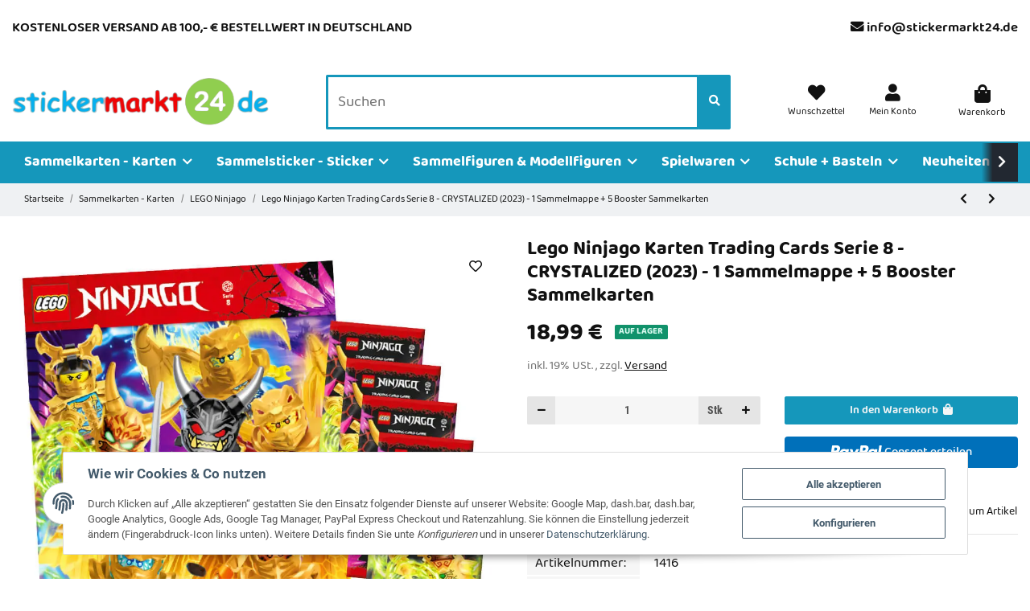

--- FILE ---
content_type: text/css; charset=utf-8
request_url: https://stickermarkt24.de/asset/myclear.css,plugin_css?v=1.2.0
body_size: 7261
content:
.pass-graybar{height:3px;background-color:#ccc;width:100%;position:relative}.pass-colorbar{height:3px;background-image:url(/templates/MyMove/js/password/passwordstrength.jpg);position:absolute;top:0;left:0}.pass-percent,.pass-text{font-size:1em}.pass-percent{margin-right:5px}.slick-slider{position:relative;display:block;box-sizing:border-box;-webkit-touch-callout:none;-webkit-user-select:none;-khtml-user-select:none;-moz-user-select:none;-ms-user-select:none;user-select:none;-ms-touch-action:pan-y;touch-action:pan-y;-webkit-tap-highlight-color:transparent}.slick-list{position:relative;overflow:hidden;display:block;margin:0;padding:0}.slick-list:focus{outline:none}.slick-list.dragging{cursor:pointer;cursor:hand}.slick-slider .slick-track,.slick-slider .slick-list{-webkit-transform:translate3d(0,0,0);-moz-transform:translate3d(0,0,0);-ms-transform:translate3d(0,0,0);-o-transform:translate3d(0,0,0);transform:translate3d(0,0,0)}.slick-track{position:relative;left:0;top:0;display:block;margin-left:auto;margin-right:auto}.slick-track:before,.slick-track:after{content:"";display:table}.slick-track:after{clear:both}.slick-loading .slick-track{visibility:hidden}.slick-slide{float:left;height:100%;min-height:1px;display:none}[dir=rtl] .slick-slide{float:right}.slick-slide img{display:block;width:100%}.slick-slide.slick-loading img{display:none}.slick-slide.dragging img{pointer-events:none}.slick-initialized .slick-slide{display:block}.slick-loading .slick-slide{visibility:hidden}.slick-vertical .slick-slide{display:block;height:auto;border:1px solid transparent}.slick-arrow.slick-hidden{display:none}
/*!
 * bootstrap-fileinput v4.5.2
 * http://plugins.krajee.com/file-input
 *
 * Krajee default styling for bootstrap-fileinput.
 *
 * Author: Kartik Visweswaran
 * Copyright: 2014 - 2018, Kartik Visweswaran, Krajee.com
 *
 * Licensed under the BSD 3-Clause
 * https://github.com/kartik-v/bootstrap-fileinput/blob/master/LICENSE.md
 */
.file-loading input[type=file],input[type=file].file-loading{width:0;height:0}.kv-hidden,.hide-content .kv-file-content,.file-caption-icon,.file-zoom-dialog .modal-header:before,.file-zoom-dialog .modal-header:after,.file-input-new .file-preview,.file-input-new .close,.file-input-new .glyphicon-file,.file-input-new .fileinput-remove-button,.file-input-new .fileinput-upload-button,.file-input-new .no-browse .input-group-btn,.file-input-ajax-new .fileinput-remove-button,.file-input-ajax-new .fileinput-upload-button,.file-input-ajax-new .no-browse .input-group-btn{display:none}.file-no-browse,.btn-file input[type=file],.file-caption-icon,.file-preview .fileinput-remove,.krajee-default .file-thumb-progress,.file-zoom-dialog .btn-navigate,.file-zoom-dialog .floating-buttons{position:absolute}.file-input,.file-loading:before,.btn-file,.file-caption,.file-preview,.krajee-default.file-preview-frame,.krajee-default .file-thumbnail-footer,.file-zoom-dialog .modal-dialog{position:relative}.file-error-message pre,.file-error-message ul,.krajee-default .file-actions,.krajee-default .file-other-error{text-align:left}.file-error-message pre,.file-error-message ul{margin:0}.krajee-default .file-drag-handle,.krajee-default .file-upload-indicator{margin:5px 0 -5px;width:16px;height:16px}.krajee-default .file-thumb-progress .progress,.krajee-default .file-thumb-progress .progress-bar{height:11px;font-size:9px}.krajee-default .file-caption-info,.krajee-default .file-size-info{display:block;white-space:nowrap;overflow:hidden;text-overflow:ellipsis;width:160px;height:15px;margin:auto}.file-zoom-content>.file-object.type-video,.file-zoom-content>.file-object.type-flash,.file-zoom-content>.file-object.type-image{max-width:100%;max-height:100%;width:auto}.file-zoom-content>.file-object.type-video,.file-zoom-content>.file-object.type-flash{height:100%}.file-zoom-content>.file-object.type-pdf,.file-zoom-content>.file-object.type-html,.file-zoom-content>.file-object.type-text,.file-zoom-content>.file-object.type-default{width:100%}.file-no-browse{left:50%;bottom:20%;width:1px;height:1px;font-size:0;opacity:0;border:none;background:0 0;outline:none;box-shadow:none}.file-loading:before{content:" Loading...";display:inline-block;padding-left:20px;line-height:16px;font-size:13px;font-variant:small-caps;color:#999;background:transparent url(/templates/MyMove/themes/base/images/loading.gif) top left no-repeat}.file-object{margin:0 0 -5px;padding:0}.btn-file{overflow:hidden}.btn-file input[type=file]{top:0;left:0;min-width:100%;min-height:100%;text-align:right;opacity:0;background:none repeat scroll 0 0 transparent;cursor:inherit;display:block}.btn-file ::-ms-browse{font-size:10000px;width:100%;height:100%}.file-caption .file-caption-name{width:100%;margin:0;padding:0;box-shadow:none;border:none;background:0 0;outline:none}.file-caption.icon-visible .file-caption-icon{display:inline-block}.file-caption.icon-visible .file-caption-name{padding-left:15px}.file-caption-icon{left:8px}.file-error-message{color:#a94442;background-color:#f2dede;margin:5px;border:1px solid #ebccd1;border-radius:4px;padding:15px}.file-error-message pre{margin:5px 0}.file-caption-disabled{background-color:#eee;cursor:not-allowed;opacity:1}.file-preview{border-radius:5px;border:1px solid #ddd;padding:8px;width:100%;margin-bottom:5px}.file-preview .btn-xs{padding:1px 5px;font-size:12px;line-height:1.5;border-radius:3px}.file-preview .fileinput-remove{top:1px;right:1px;line-height:10px}.file-preview .clickable{cursor:pointer}.file-preview-image{font:40px Impact,Charcoal,sans-serif;color:#28a745}.krajee-default.file-preview-frame{margin:8px;border:1px solid rgba(0,0,0,.2);box-shadow:0 0 10px 0 rgba(0,0,0,.2);padding:6px;float:left;text-align:center}.krajee-default.file-preview-frame .kv-file-content{width:213px;height:160px}.krajee-default.file-preview-frame .kv-file-content.kv-pdf-rendered{width:400px}.krajee-default.file-preview-frame .file-thumbnail-footer{height:70px}.krajee-default.file-preview-frame:not(.file-preview-error):hover{border:1px solid rgba(0,0,0,.3);box-shadow:0 0 10px 0 rgba(0,0,0,.4)}.krajee-default.file-preview-frame[data-template=audio] .kv-file-content{width:240px;height:55px}.krajee-default .file-preview-text{display:block;color:#428bca;border:1px solid #ddd;font-family:Menlo,Monaco,Consolas,"Courier New",monospace;outline:none;padding:8px;resize:none}.krajee-default .file-preview-html{border:1px solid #ddd;padding:8px;overflow:auto}.krajee-default .file-other-icon{font-size:6em}.krajee-default .file-footer-buttons{float:right}.krajee-default .file-footer-caption{display:block;text-align:center;padding-top:4px;font-size:11px;color:#777;margin-bottom:15px}.krajee-default .file-preview-error{opacity:.65;box-shadow:none}.krajee-default .file-thumb-progress{height:11px;top:37px;left:0;right:0}.krajee-default .file-thumb-progress .progress-bar{font-family:Verdana,Helvetica,sans-serif}.krajee-default.kvsortable-ghost{background:#e1edf7;border:2px solid #a1abff}.krajee-default .file-preview-other:hover{opacity:.8}.krajee-default .file-preview-frame:not(.file-preview-error) .file-footer-caption:hover{color:#111}.kv-upload-progress .progress{height:20px;line-height:20px;margin:10px 0;overflow:hidden}.kv-upload-progress .progress-bar{height:20px;font-family:Verdana,Helvetica,sans-serif}.file-zoom-dialog .file-other-icon{font-size:22em;font-size:50vmin}.file-zoom-dialog .modal-dialog{width:auto}.file-zoom-dialog .modal-header{display:flex;align-items:center;justify-content:space-between}.file-zoom-dialog .btn-navigate{padding:0;margin:0;background:0 0;text-decoration:none;outline:none;opacity:.7;top:45%;font-size:4em;color:#1c94c4}.file-zoom-dialog .btn-navigate:not([disabled]):hover{outline:none;box-shadow:none;opacity:.6}.file-zoom-dialog .floating-buttons{top:5px;right:10px}.file-zoom-dialog .btn-navigate[disabled]{opacity:.3}.file-zoom-dialog .btn-prev{left:1px}.file-zoom-dialog .btn-next{right:1px}.file-zoom-dialog .kv-zoom-title{font-weight:300;color:#999;max-width:50%;overflow:hidden;white-space:nowrap;text-overflow:ellipsis}.file-input-new .no-browse .form-control{border-top-right-radius:4px;border-bottom-right-radius:4px}.file-input-ajax-new .no-browse .form-control{border-top-right-radius:4px;border-bottom-right-radius:4px}.file-caption-main{width:100%}.file-thumb-loading{background:transparent url(/templates/MyMove/themes/base/images/loading.gif) no-repeat scroll center center content-box !important}.file-drop-zone{border:1px dashed #aaa;border-radius:4px;height:100%;text-align:center;vertical-align:middle;margin:12px 15px 12px 12px;padding:5px}.file-drop-zone.clickable:hover{border:2px dashed #999}.file-drop-zone.clickable:focus{border:2px solid #5acde2}.file-drop-zone .file-preview-thumbnails{cursor:default}.file-drop-zone-title{color:#aaa;font-size:1.6em;padding:85px 10px;cursor:default}.file-highlighted{border:2px dashed #999 !important;background-color:#eee}.file-uploading{background:url(/templates/MyMove/themes/base/images/loading-sm.gif) no-repeat center bottom 10px;opacity:.65}.file-zoom-fullscreen .modal-dialog{min-width:100%;margin:0}.file-zoom-fullscreen .modal-content{border-radius:0;box-shadow:none;min-height:100vh}.file-zoom-fullscreen .modal-body{overflow-y:auto}.floating-buttons{z-index:3000}.floating-buttons .btn-kv{margin-left:3px;z-index:3000}.file-zoom-content{height:480px;text-align:center}.file-zoom-content .file-preview-image{max-height:100%}.file-zoom-content .file-preview-video{max-height:100%}.file-zoom-content>.file-object.type-image{height:auto;min-height:inherit}.file-zoom-content>.file-object.type-audio{width:auto;height:30px}@media (min-width:576px){.file-zoom-dialog .modal-dialog{max-width:500px}}@media (min-width:992px){.file-zoom-dialog .modal-lg{max-width:800px}}@media (max-width:767px){.file-preview-thumbnails{display:flex;justify-content:center;align-items:center;flex-direction:column}.file-zoom-dialog .modal-header{flex-direction:column}}@media (max-width:350px){.krajee-default.file-preview-frame:not([data-template=audio]) .kv-file-content{width:160px}}@media (max-width:420px){.krajee-default.file-preview-frame .kv-file-content.kv-pdf-rendered{width:100%}}.file-loading[dir=rtl]:before{background:transparent url(/templates/MyMove/themes/base/images/loading.gif) top right no-repeat;padding-left:0;padding-right:20px}.file-sortable .file-drag-handle{cursor:move;opacity:1}.file-sortable .file-drag-handle:hover{opacity:.7}.clickable .file-drop-zone-title{cursor:pointer}.kv-zoom-actions .btn-kv{margin-left:3px}.file-preview-initial.sortable-chosen{background-color:#d9edf7}.download-item{padding-right:0;padding-left:0}.download-item .card-header{text-align:left;padding:.5rem;border-top:1px solid #e5e5e5}.download-main-body{padding:0}.register-wrapper{margin-bottom:.5rem;display:block}@media (min-width:768px){.register-wrapper{display:inline-block}}.resetpw-wrapper{margin-left:0}@media (min-width:768px){.resetpw-wrapper{margin-left:1rem}}#uploads{margin-top:1rem}#uploads th,#uploads td{text-align:center}.order-items .order-item .item-detail-list{margin-top:.5rem}.order-items .order-item .order-item-image-wrapper{padding-right:.25rem}.order-items .order-item .order-item-image-wrapper img{width:100%;object-fit:contain}.order-items .order-items-total{margin-left:auto;padding-top:1.5rem;padding-bottom:1rem}.order-items .price-col{text-align:right;margin-left:auto}.order-details{margin-bottom:1rem}.order-details .order-details-status{text-align:right}@media (min-width:992px){.order-details .order-details-status{text-align:left}}.order-details-data>li{margin-bottom:1.5rem}.order-details-data .order-details-data-item{color:#707070;display:block;font-size:1rem}.order-details-date{font-size:1rem;font-weight:700}.order-details-date>span{margin-right:.5rem}.account-comparelist .card-body{align-items:center;display:flex;flex-direction:column;justify-content:center}.account-head-data>div{margin-bottom:2rem}.account-head-data .account-head-data-credit{text-align:center;font-weight:700;border:1px solid #1597bb}.custom-switch{margin-left:.5rem}.account-orders-item{margin-bottom:1rem}.account-orders-item a{text-decoration:none}.account-data-item{margin-bottom:2rem}.shipping-order-modal .shipping-order-modal-mb{margin-bottom:1rem}.account-feedback{margin-bottom:1rem}.cart-dropdown .cart-dropdown-total-item{color:#707070;margin-bottom:.5rem;font-size:1rem}.cart-dropdown .cart-dropdown-total-item-price{float:right;white-space:nowrap}.cart-dropdown .cart-dropdown-next{margin-bottom:1rem}@media (min-width:992px){.cart-dropdown .cart-dropdown-next{margin-bottom:0}}.cart-dropdown .cart-dropdown-buttons{margin-top:1rem}.cart-dropdown .cart-dropdown-empty{padding:.5rem}.cart-icon-dropdown .cart-icon-dropdown-price{white-space:nowrap;display:none;font-size:.9375rem}@media (min-width:768px){.cart-icon-dropdown .cart-icon-dropdown-price{display:inline-block}}.cart-icon-dropdown.not-empty .cart-icon-dropdown-price{margin-left:1rem}@media (min-width:768px){.cart-icon-dropdown:not(.not-empty) .cart-icon-dropdown-icon{margin-right:1rem}}.basket .basket-heading{margin-bottom:1rem}.basket .basket_wrapper{border:1px solid #e5e5e5;padding:1rem;margin-bottom:1rem}.basket .basket-freegift{margin-bottom:1.5rem}.basket .basket-empty{text-align:center}.basket .basket-empty .alert{margin-top:1.5rem;padding-top:.5rem;padding-bottom:2rem}.basket .basket-summary{margin-top:1.5rem}.basket .basket-summary .basket-summary-total{margin-top:1rem;padding-top:1rem;font-size:1rem;border-top:1px solid #e5e5e5}.basket .basket-summary-top{margin-top:2rem}.basket .basket-summary-notice{margin-top:1rem}.basket .basket-summary-notice-weight-wrapper{margin-top:.5rem}.basket #cart-checkout-btn{width:100%;margin-top:1rem}.cart-items-header{padding-bottom:1rem}.cart-items-body{padding-bottom:1rem}.cart-items-body .cart-items-image{height:100%}.cart-items-body .cart-items-single-price{margin-left:auto;margin-bottom:1rem;white-space:nowrap}@media (min-width:1300px){.cart-items-body .cart-items-single-price{margin-bottom:0}}.cart-items-body .cart-items-quantity{margin-left:auto;margin-bottom:1.5rem;text-align:center;white-space:nowrap}@media (min-width:1300px){.cart-items-body .cart-items-quantity{margin-bottom:0}}.cart-items-body .cart-items-quantity .configurepos{white-space:normal}.cart-items-body .cart-items-price{margin-left:auto;white-space:nowrap;color:"Roboto Condensed",sans-serif}@media (min-width:1300px){.cart-items-body .cart-items-price{text-align:right}}.cart-items-body .cart-items-price-text{margin-right:1rem;display:inline-block}@media (min-width:1300px){.cart-items-body .cart-items-price-text{display:none}}.cart-items-body .cart-items-delete{margin-left:auto;margin-top:1.5rem}.cart-items-body .cart-items-delete .cart-items-delete-button{padding:0;text-decoration:underline;white-space:nowrap}.cart-items-body .cart-items-delete .cart-items-delete-button>span{margin-right:.5rem}.cart-items-body .cart-items-name{display:block;margin-bottom:1rem}.contact-form legend{border:0}.contact-form .contact-form-privacy{text-align:left;margin-bottom:1rem}@media (min-width:768px){.contact-form .contact-form-privacy{text-align:right}}.contact-form .is-top{margin-top:2rem}.contact-form .contact-form-hr{margin-bottom:2rem}.newsletter-wrapper{background-color:transparent;color:inherit;padding-top:1rem;padding-bottom:1rem}.newsletter-content{margin-top:1rem;margin-bottom:1rem}.newsletter-subscribe{margin-bottom:5rem}.newsletter-subscribe .newsletter-subscribe-consent{margin-top:.25rem}.newsletter-unsubscribe{margin-top:1rem}.direct-advertising{margin-top:-;margin-bottom:1rem;color:#707070}.order-confirmation-note{margin-bottom:1.5rem}@media (min-width:768px){.order-confirmation-note{margin-bottom:2rem}}@media (min-width:768px){.order-confirmation-details{margin-bottom:3rem}}.checkout-payment-method{cursor:pointer;padding:1rem}.checkout-payment-method .checkout-payment-method-badge{margin-left:1rem;float:right}.checkout-payment-method .checkout-payment-method-note{width:100%;display:block}.checkout-payment-method .custom-control-inline{display:block;margin-right:0}.checkout-payment-method:hover{background-color:#f6f6f6}.payment-method-inner{margin-bottom:1rem}.checkout-paymentmodules-alert{margin-bottom:1.5rem}@media (min-width:768px){.checkout-paymentmodules-alert{margin-bottom:2rem}}.checkout-register-shipping-address{margin-top:2rem}.checkout-steps{margin-bottom:3rem}@media (min-width:768px){.checkout-steps .badge-pill{margin-left:auto}}.checkout-steps .step-text{margin-left:1rem;margin-right:auto}.checkout-steps .step-check{margin-left:.25rem;margin-right:auto;color:#1597bb}@media (min-width:768px){.checkout-steps .step-check{margin-left:1rem}}.checkout-existing-customer{margin-bottom:1rem}.checkout-existing-customer .checkout-existing-customer-hr{display:block}@media (min-width:992px){.checkout-existing-customer .checkout-existing-customer-hr{display:none}}.checkout-existing-customer .checkout-existing-customer-hr>div{margin-top:2rem;margin-bottom:2rem}.checkout-register-form{margin-top:1rem;margin-bottom:1rem}.checkout-button-row{margin-top:2rem}.checkout-button-row .checkout-register-form-buttons-privacy{margin-bottom:1rem;text-align:left}@media (min-width:768px){.checkout-button-row .checkout-register-form-buttons-privacy{text-align:right}}@media (min-width:768px){.checkout-button-row .checkout-button-row-submit{margin-left:auto}}.checkout-shipping-form{margin-bottom:2rem}.checkout-shipping-form fieldset{margin-bottom:2rem}.checkout-shipping-form .checkout-shipping-form-change{margin-bottom:1rem}.checkout-shipping-form .checkout-shipping-form-change .checkout-shipping-form-change-icon{margin-left:.25rem}.checkout-shipping-form .checkout-shipping-form-options{margin-bottom:1rem}.checkout-shipping-form .checkout-shipping-form-options .checkout-shipping-form-options{justify-content:space-between}.checkout-shipping-form .checkout-shipping-form-options .checkout-shipping-form-options-specific-cost{width:100%;display:block}.checkout-shipping-form .checkout-shipping-form-packaging{margin-bottom:1rem}.checkout-shipping-form .checkout-shipping-form-packaging .checkout-shipping-form-packaging-cost{margin-left:1rem;float:right;font-weight:700}.checkout-shipping-form .checkout-shipping-form-packaging .checkout-shipping-form-packaging-desc{width:100%;display:block}.button-row-mb{margin-bottom:1rem}.checkout-additional-payment{margin-bottom:1rem}.checkout-confirmation .card{height:calc(100% - 1rem);margin-bottom:1rem}.checkout-confirmation .card .checkout-confirmation-heading{margin-bottom:0}.checkout-confirmation .card .checkout-confirmation-change{margin-right:.25rem;text-decoration:underline;display:none}@media (min-width:768px){.checkout-confirmation .card .checkout-confirmation-change{display:inline-block}}.checkout-confirmation .checkout-confirmation-comment{border:0;padding:0}.checkout-confirmation .checkout-confirmation-pre-form-hr{margin-top:2rem;margin-bottom:2rem}@media (min-width:768px){.checkout-confirmation .checkout-confirmation-pre-form-hr{margin-top:4rem;margin-bottom:4rem}}.checkout-confirmation .checkout-confirmation-legal-notice{margin-top:2rem;margin-bottom:1rem}.checkout-confirmation .checkout-confirmation-legal-notice a,.checkout-confirmation .snippets-checkbox-wrapper a{text-decoration:underline}.checkout-confirmation .checkout-confirmation-items .card-header{text-align:right;padding:0}.checkout-confirmation .checkout-confirmation-items .card-body{margin-top:2rem}.checkout-items-item>div{margin-left:auto}.checkout-items-item .checkout-items-item-title{margin-right:1rem;display:inline-flex}@media (min-width:992px){.checkout-items-item .checkout-items-item-title{display:none}}.checkout-items-item .checkout-items-item-quantity{margin-bottom:.5rem}@media (min-width:992px){.checkout-items-item .checkout-items-item-quantity{margin-bottom:0;text-align:center}}@media (max-width:767.98px){.checkout-items-item .checkout-items-item-image-wrapper{padding-right:0}}.checkout-items-item .checkout-items-item-image-wrapper img{width:100%;object-fit:contain}.checkout-items-total{padding-top:1.5rem;padding-bottom:1rem;margin-left:auto}.checkout-items-total .col-auto{margin-left:auto;text-align:right}.checkout-payment-options{margin-bottom:1rem}.credit-form .credit-amount-description{margin-bottom:1.5rem;text-align:center}.register-form-account .register-form-account-unreg,.register-form-account .register-form-account-password,.register-form-account .register-form-account-repeat{margin-bottom:1rem}@media (min-width:768px){.register-form-account .register-form-account-unreg,.register-form-account .register-form-account-password,.register-form-account .register-form-account-repeat{margin-bottom:0}}.customer-login-buttons{margin-bottom:0}.customer-login-buttons .customer-login-buttons-forgot{width:100%;display:block;text-decoration:underline}.selection-wizard-wrapper{margin-top:1rem;margin-bottom:1rem}.selection-wizard-wrapper .selection-wizard-desc{margin-bottom:0;font-weight:700;cursor:pointer;padding-left:60px}.selection-wizard-wrapper .selection-wizard-desc:before{content:"";font-family:"Font Awesome 5 Free";font-weight:900;background-color:#1597bb;color:#fff;padding:12px;position:absolute;top:0;left:0;height:calc(100% + 2px);font-size:1.2em;margin-left:-1px;margin-top:-1px}.selection-wizard-wrapper .selection-wizard-question .row{text-align:center}.selection-wizard-wrapper .selection-wizard-question .selection-wizard-question-item{margin-bottom:1rem}.selection-wizard-wrapper .list-group-item{border:0;padding-left:0;padding-right:0;padding-top:0}.selection-wizard-wrapper .list-group-item>.h5{font-size:1.2em}.selection-wizard-wrapper .list-group-item.disabled:before{content:"";position:absolute;background-color:rgba(255,255,255,.6);top:0;bottom:0;left:0;right:0}#pushed-success.toast{background-color:#1597bb;color:#fff;border:0;position:fixed;top:1%;right:1%;z-index:10000}@media (max-width:575.98px){#pushed-success.toast{width:100%;max-width:98%}}#pushed-success .toast-header{color:#111}#pushed-success .cloase{opacity:1}@media print{#opc,#opc button,#maintenance-mode,#consent-manager,#breadcrumb,button.start-configuration,.product-actions,#add-to-cart,#footer,#product-tabs{display:none !important}.tab-content>.tab-pane{display:block !important;opacity:1 !important;visibility:visible !important;margin-bottom:1rem;border-bottom:2px solid #ddd}}#paypal-button-productDetails-container{z-index:10}.variations .dropdown-menu{max-height:300px;z-index:13}@font-face{font-family:'Baloo 2';font-style:normal;font-weight:400;src:url('/templates/MyMove/themes/fonts/baloo-2-v2-latin-regular.eot');src:local(''),url('/templates/MyMove/themes/fonts/baloo-2-v2-latin-regular.eot?#iefix') format('embedded-opentype'),url('/templates/MyMove/themes/fonts/baloo-2-v2-latin-regular.woff2') format('woff2'),url('/templates/MyMove/themes/fonts/baloo-2-v2-latin-regular.woff') format('woff'),url('/templates/MyMove/themes/fonts/baloo-2-v2-latin-regular.ttf') format('truetype'),url('/templates/MyMove/themes/fonts/baloo-2-v2-latin-regular.svg#Baloo2') format('svg')}@font-face{font-family:'Baloo 2';font-style:normal;font-weight:500;src:url('/templates/MyMove/themes/fonts/baloo-2-v2-latin-500.eot');src:local(''),url('/templates/MyMove/themes/fonts/baloo-2-v2-latin-500.eot?#iefix') format('embedded-opentype'),url('/templates/MyMove/themes/fonts/baloo-2-v2-latin-500.woff2') format('woff2'),url('/templates/MyMove/themes/fonts/baloo-2-v2-latin-500.woff') format('woff'),url('/templates/MyMove/themes/fonts/baloo-2-v2-latin-500.ttf') format('truetype'),url('/templates/MyMove/themes/fonts/baloo-2-v2-latin-500.svg#Baloo2') format('svg')}@font-face{font-family:'Baloo 2';font-style:normal;font-weight:600;src:url('/templates/MyMove/themes/fonts/baloo-2-v2-latin-600.eot');src:local(''),url('/templates/MyMove/themes/fonts/baloo-2-v2-latin-600.eot?#iefix') format('embedded-opentype'),url('/templates/MyMove/themes/fonts/baloo-2-v2-latin-600.woff2') format('woff2'),url('/templates/MyMove/themes/fonts/baloo-2-v2-latin-600.woff') format('woff'),url('/templates/MyMove/themes/fonts/baloo-2-v2-latin-600.ttf') format('truetype'),url('/templates/MyMove/themes/fonts/baloo-2-v2-latin-600.svg#Baloo2') format('svg')}@font-face{font-family:'Baloo 2';font-style:normal;font-weight:700;src:url('/templates/MyMove/themes/fonts/baloo-2-v2-latin-700.eot');src:local(''),url('/templates/MyMove/themes/fonts/baloo-2-v2-latin-700.eot?#iefix') format('embedded-opentype'),url('/templates/MyMove/themes/fonts/baloo-2-v2-latin-700.woff2') format('woff2'),url('/templates/MyMove/themes/fonts/baloo-2-v2-latin-700.woff') format('woff'),url('/templates/MyMove/themes/fonts/baloo-2-v2-latin-700.ttf') format('truetype'),url('/templates/MyMove/themes/fonts/baloo-2-v2-latin-700.svg#Baloo2') format('svg')}@font-face{font-family:'Baloo 2';font-style:normal;font-weight:800;src:url('/templates/MyMove/themes/fonts/baloo-2-v2-latin-800.eot');src:local(''),url('/templates/MyMove/themes/fonts/baloo-2-v2-latin-800.eot?#iefix') format('embedded-opentype'),url('/templates/MyMove/themes/fonts/baloo-2-v2-latin-800.woff2') format('woff2'),url('/templates/MyMove/themes/fonts/baloo-2-v2-latin-800.woff') format('woff'),url('/templates/MyMove/themes/fonts/baloo-2-v2-latin-800.ttf') format('truetype'),url('/templates/MyMove/themes/fonts/baloo-2-v2-latin-800.svg#Baloo2') format('svg')}body{font-family:'Baloo 2';font-size:1.1rem;font-style:normal;font-weight:400}h1,h2,h3,h4,h5,h6,.h1,.h2,.product-matrix .product-matrix-title,.h3,.sidepanel-left .box-normal .box-normal-link,.h4,.h5,.h6{font-family:'Baloo 2';font-weight:700}#header-top-bar .nav.topbar-note.mr-5,#header-top-bar .nav.topbar-note.mx-5{flex-direction:column}#header-top-bar{background-color:#fff;padding-top:15px;z-index:1000}#header-top-bar p{padding:0;margin:0;font-weight:600}#header-top-bar .right{text-align:right}#header-top-bar .nav.topbar-note{width:100%}#header-top-bar .nav.topbar-note.mr-5,#header-top-bar .nav.topbar-note.mx-5{margin-right:0 !important}header .navbar-brand img{height:4.5rem}header .nav-right .cart-icon-dropdown .nav-link,header .nav-right .cart-icon-dropdown .nav-link:hover{background-color:#fff}header .navbar.navigation{background-color:#1597bb}header .navbar.navigation .nav-link:hover,header .navbar.navigation .nav-link:focus{background:#2eafe0}header .navbar-nav .dropdown .nav-item a{border:1px solid #1597bb;margin-bottom:15px}header .navbar-nav .dropdown .nav-item .text-truncate{border-top:1px solid #1597bb;text-align:center;padding:.4rem .6rem}header .navbar-nav .dropdown .nav-item .submenu-headline-image{text-align:center;margin:0 auto}header .nav-right .nav-link{text-align:center}header .navbar-nav .dropdown .nav-item .text-truncate{border-top:1px solid #1597bb;text-align:center;padding:.4rem .6rem;background-color:#1597bb;color:#fff}header .navbar-nav .dropdown .nav-item .submenu-headline-image{padding:10px}.is-checkout #header-top-bar{display:none}.is-checkout header,.is-checkout #main-wrapper{background-color:#fff}.is-checkout header,.is-checkout .navbar{height:5rem}#shop-nav span.header_nav_item_text{font-size:.75em;display:block;text-align:center}.search-wrapper .form-control{font-size:1.4rem}#search .form-control{height:calc(2em + 2rem);border:3px solid #1597bb;font-size:1.25rem}.content-cats-small .caption{margin-bottom:.5rem;background-color:#1597bb;color:#fff}.content-cats-small .sub-categories .subcategories-image{justify-content:center;border:1px solid #1597bb;border-bottom:0;margin-bottom:0}.opc-product-slider .productbox-inner{padding:10px}.opc-product-slider .productbox{position:relative;border:3px solid #1597bb}.opc-product-slider .productbox-title a{font-size:1.5rem}.breadcrumb-container{background-color:#eff1f3}.link-content a,.Haendlerbund_Rechtstext_Absatz a{color:#1597bb;text-decoration:underline}.opc-product-slider .productbox-title a{font-weight:400}.productbox-price{font-size:1.6rem}.breadcrumb-item .breadcrumb-link{color:#111}#footer{background-color:#1597bb;color:#fff}#footer .productlist-filter-headline,#footer .box-normal .box-normal-link{color:#fff}#footer a,#footer .nav-link{color:#fff;padding:0}#footer a:hover,#footer .nav-link:hover{color:#fff}#footer .nav-link:hover,#footer .nav-link:focus{background:0 0}#footer-boxes .card a:not(.dropdown-toggle){text-decoration:underline;text-underline-position:under;text-decoration-color:transparent}#footer .nav-link:hover,#footer .nav-link:focus{text-decoration:underline !important;color:#fff}#footer .btn-primary{color:#1597bb;background-color:#fff;border-color:#1597bb;box-shadow:none}#footer li{margin-bottom:.5rem}#footer i{padding-right:5px}#footer .footer-payments{background-color:#fff}#footer .payment-methods>.row{margin:0 2rem;margin-left:2rem}.is-checkout #footer{background-color:#19b5e0}.smoothscroll-top{color:#1597bb}#consent-banner-btn-close{display:none}@media (max-width:1200px){h2,.h2,.product-matrix .product-matrix-title{font-size:calc(1.5rem + .45vw)!important}}@media screen and (min-width:992px) and (max-width:1200px){#search{width:50%}header .navbar-brand img{height:3.5rem}}@media screen and (min-width:992px){header .navbar.navigation .navbar-collapse{background-color:#1597bb}header .navbar-nav>.nav-item>.nav-link{position:relative;padding:.85rem 1rem;font-size:1.1em;text-transform:none}header .navbar-nav>.nav-item>.nav-link:hover{background-color:#19b5e0;border-color:#19b5e0;color:#f6f6f6}header.affix .navbar.navigation .navbar-collapse{box-shadow:none}header .navbar{-webkit-transition:all 1s;-moz-transition:all 1s;-ms-transition:all 1s;-o-transition:all 1s;transition:all 1s}header.affix .navbar{-webkit-transition:all 1s;-moz-transition:all 1s;-ms-transition:all 1s;-o-transition:all 1s;transition:all 1s}header.affix .navbar.logo-area{padding-top:.75rem;padding-bottom:.75rem}}@media screen and (max-width:991px){#header-top-bar .right{text-align:left}header .toggler-logo-wrapper{position:relative!important}header .navbar-collapse{max-width:22rem}.topbar-wrapper .topbar-note i{margin-left:0}header .navbar-nav .dropdown .nav-item a{border:none}.cart-dropdown.dropdown-menu.dropdown-menu-right.lg-min-w-lg.show{font-size:1.2rem}.cart-dropdown .dropdown-cart-items{font-size:1.2rem}.row.cart-dropdown-buttons a{font-size:1.3rem}.cart-dropdown .cart-dropdown-total-item{font-size:1.1rem}.cart-dropdown-shipping-notice.list-icons.font-size-sm.mt-3.mb-0 li{font-size:1rem}.basket_wrapper .wishlist-button-text{font-size:1.2rem}.basket_wrapper .btn.cart-items-delete-button.droppos.btn-link.btn-sm{font-size:1.2rem}.basket .basket-summary .basket-summary-total{font-size:1.4rem}.sticky-top.cart-summary strong{font-size:1.4rem}.basket #cart-checkout-btn{font-size:1.4rem}.label-slide .form-group:not(.exclude-from-label-slide):not(.checkbox) .form-control:placeholder-shown:not(:focus)~label{font-size:1.4rem}.basket_wrapper .shipping-calculator-main .shipping-calculator-main-heading,.shipping-calculator-main .shipping-calculator-main-heading{font-size:1.4rem}#basket-shipping-estimate-form .custom-select,#basket-shipping-estimate-form input,#basket-shipping-estimate-form label #basket-shipping-estimate-form button{font-size:1.4rem;background:0 0}#shipping-estimate-form button{font-size:1.4rem}.form-control{height:auto;padding:.6rem;font-size:1.4rem}#register-customer button,#register-customer .custom-select,#register-customer label{font-size:1.4rem}#register-customer .h3{font-size:1.4rem}#register-customer .tt-dropdown-menu,#register-customer .tt-menu{font-size:1.4rem}.secure-checkout-icon.py-3.py-lg-0.ml-auto.m-lg-auto{display:none}.is-checkout header,.is-checkout .navbar{height:6rem;z-index:9999}.stepper .step-active .step-text{font-size:1.2rem}#za_ueberweisung_jtl img{width:75px}.row.checkout-button-row button,.row.checkout-button-row a.btn{font-size:1.4rem}.footnote-vat{font-size:1.2rem}}@media screen and (max-width:767px){.toggler-logo-wrapper{position:relative}#shop-nav.ml-auto,#shop-nav.mx-auto{margin:0 auto}header .navbar-brand img{height:auto;max-width:100%}.content-cats-small .caption{font-size:1.5rem}.ribbon{font-size:.5rem}.productbox-ribbon.ribbon{z-index:1;top:0;left:auto;right:0}.slick-slide,.slick-initialized .slick-slide,.slick-initialized.slick-slide,.carousel:not(.slick-initialized) .product-wrapper{padding:0 .5rem!important}.slick-slider-other .text-clamp-2{-webkit-line-clamp:5;-webkit-hyphens:auto;-moz-hyphens:auto;hyphens:auto;min-height:120px}.slick-slider-other .productbox-price span{display:inline-block;padding-top:15px}.footer-payments img{max-width:100%;height:auto}}@media screen and (max-width:515px){.toggler-logo-wrapper .logo-wrapper{width:80%}}#ppc-loading-spinner-confirmation{display:none;float:left;margin-top:.5rem}@media (max-width:1300px){#ppc-loading-spinner-confirmation{margin-top:0}}@media (max-width:768px){#ppc-loading-spinner-confirmation{margin-top:.5rem}}.opacity-half{opacity:.5}.ppc-checkout-payment-method .paypal-mark{margin:0;padding-left:0;border:none}.ppc-checkout-payment-method .custom-control-label:before,.ppc-checkout-payment-method .custom-control-label:after{top:.4rem}img.ppc-paypal-button-custom-img{width:63.13px}button.btn.btn-ppc.ppc-paypal-button-custom{border-radius:4px;margin-bottom:13px;font-size:15px;font-weight:500}button.btn.btn-ppc.ppc-paypal-button-custom.white{border:1px solid #555;background:#fff}button.btn.btn-ppc.ppc-paypal-button-custom.blue{background:#0070ba;color:#fff}button.btn.btn-ppc.ppc-paypal-button-custom.black{background:#2c2e2f;color:#fff}button.btn.btn-ppc.ppc-paypal-button-custom.silver{background:#eee}button.btn.btn-ppc.ppc-paypal-button-custom.gold{background:#ffc439}button.btn.btn-ppc.ppc-paypal-button-custom.pill{border-radius:22px}#ppc-miniCart-horizontal-container .ppc-standalone-buttons:first-of-type{padding-right:0;padding-left:0}#ppc-miniCart-horizontal-container .ppc-standalone-buttons:last-of-type{padding-left:.1rem;padding-right:0}#ppc-cart-horizontal-container .ppc-standalone-buttons:first-of-type{padding-right:.1rem}#ppc-cart-horizontal-container .ppc-standalone-buttons:last-of-type{padding-left:.1rem}@media screen and (max-width:767px){#ppc-miniCart-horizontal-container .ppc-standalone-buttons:last-of-type{padding-left:initial;padding-right:initial}}@media screen and (max-width:1299px){#ppc-cart-horizontal-container .ppc-standalone-buttons:last-of-type,#ppc-cart-horizontal-container .ppc-standalone-buttons:first-of-type{padding-left:initial;padding-right:initial}#ppc-cart-horizontal-container{margin-left:0;margin-right:0}#ppc-cart-horizontal-container .ppc-standalone-buttons,#ppc-orderProcess-horizontal-container .ppc-standalone-buttons{max-width:100%!important;flex:0 0 100%!important}}.ppc-checkout-payment-method .funding-name{padding:5px 0}#ppc-cc-icon{margin-bottom:1em;margin-left:0;margin-right:0}#ppc-cc-icon .ppc-cc-icon{max-width:70px;padding-right:.2em;padding-left:.2em;padding-bottom:.4em}#ppc-cc-icon .ppc-cc-icon_disabled{filter:grayscale(1);opacity:.5}